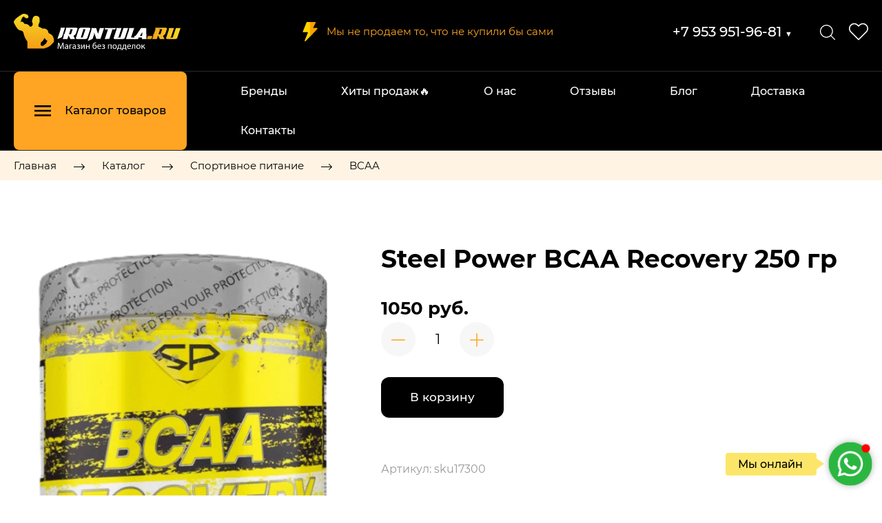

--- FILE ---
content_type: image/svg+xml
request_url: https://irontula.ru/images/009/262/365/9262365/original/%D0%BB%D0%BE%D0%B3%D0%BEwhite.svg
body_size: 3621
content:
<?xml version="1.0" encoding="utf-8"?>
<!-- Generator: Adobe Illustrator 26.0.3, SVG Export Plug-In . SVG Version: 6.00 Build 0)  -->
<svg version="1.1" id="Layer_1" xmlns="http://www.w3.org/2000/svg" xmlns:xlink="http://www.w3.org/1999/xlink" x="0px" y="0px"
	 viewBox="0 0 296.93 65.01" style="enable-background:new 0 0 296.93 65.01;" xml:space="preserve">
<style type="text/css">
	.st0{fill:url(#SVGID_1_);}
	.st1{fill:#FFFFFF;}
	.st2{fill:url(#SVGID_00000036933385893378768370000012836279761325736599_);}
</style>
<linearGradient id="SVGID_1_" gradientUnits="userSpaceOnUse" x1="35.7404" y1="61.7675" x2="35.7404" y2="0.0264">
	<stop  offset="0" style="stop-color:#F59E17"/>
	<stop  offset="0.3252" style="stop-color:#F5AF1B"/>
	<stop  offset="0.9654" style="stop-color:#F6DA26"/>
	<stop  offset="1" style="stop-color:#F6DD27"/>
</linearGradient>
<path class="st0" d="M63.14,35.02c-1-0.46-1.54-1.03-1.68-2.32c-0.44-4.13-5.34-7.26-9.41-6.21c-0.31,0.08-0.61,0.24-0.9-0.02
	c-1.74-1.53-3.96-2.17-5.98-3.17c-0.76-0.38-1.68-0.91-1.51-1.84c0.29-1.63,0.64-3.34,1.41-4.78c0.54-1.01,1.03-1.93,1.02-3.04
	c-0.01-1.47-0.26-2.95-0.21-4.41c0.1-3.27-2.1-4.71-4.34-5.23c-3.64-0.85-6.24,0.24-7.37,2.97c-0.6,1.45-1.17,2.95-1.4,4.49
	c-0.2,1.32-0.48,2.8,0.21,4.05c1.47,2.64,0.72,5.64-1.82,7.22c-1.23,0.76-2.08,0.66-2.92-0.57c-1.93-2.84-4.73-4.11-8.09-4.18
	c-0.99-0.02-1.68-0.27-2.18-1.2c-1.09-2.06-2.79-3.08-5.19-2.72c-0.77,0.12-1.08-0.2-0.53-0.85c0.99-1.19,1.23-2.67,1.68-4.06
	c0.44-1.35,1.19-2.46,2.2-3.42c0.86-0.81,1.71-1.04,2.54-0.01c0.53,0.67,1.33,0.97,1.96,1.52c1.51,1.32,4.24,1.03,5.13-0.36
	c0.77-1.21-0.2-4.45-1.71-5.13c-3.43-1.55-6.64-2.82-10.48-0.18C9.04,4.66,4.16,7.11,1,11.93c-1.09,1.67-1.32,2.91-0.54,4.61
	c1.54,3.32,3.41,6.44,5.52,9.41c1.47,2.07,3.48,3.39,6.01,3.76c3.02,0.45,4.85,1.84,5.44,5.11c0.76,4.21,2.36,8.17,4.78,11.79
	c0.84,1.26,2.17,2.4,2.03,4.16c-0.28,3.59-0.03,7.19,0.03,10.78c0.06,0.08,0.14,0.14,0.2,0.21h30.09c0.65-0.41,1.36-0.7,2.12-0.88
	c2.91-0.72,5.49-2.04,7.93-3.77c2.54-1.8,4.05-4.58,6.46-6.5c0.27-0.22,0.36-0.77,0.38-1.18c0.17-3.59-0.33-6.99-2.41-10.08
	C67.56,37.16,65.4,36.06,63.14,35.02z M59.43,49.05c-0.65,0.73-0.96,1.59-1.22,2.52c-0.18,0.63-0.6,1.29-1.1,1.7
	c-1.59,1.28-3.29,2.39-4.79,3.8c-0.98,0.91-2.15-0.43-3.28-0.44c-1.07-0.01-1.34-0.65-1.11-1.97c0.03-0.45,0.12-1.29,0.12-2.13
	c0-1.04,0.39-1.85,1.25-2.4c2.17-1.39,3.56-3.42,4.6-5.69c0.61-1.33,0.89-1.15,1.68-0.08c0.99,1.34,2.11,2.65,3.64,3.46
	C59.85,48.16,59.89,48.55,59.43,49.05z"/>
<g>
	<path class="st1" d="M87.54,57.78c-0.08-1.51-0.18-3.33-0.16-4.68h-0.05c-0.37,1.27-0.82,2.62-1.37,4.11l-1.91,5.25h-1.06
		l-1.75-5.16c-0.51-1.53-0.95-2.92-1.25-4.21h-0.03c-0.03,1.35-0.11,3.17-0.21,4.79l-0.29,4.64h-1.33l0.76-10.83h1.78l1.85,5.24
		c0.45,1.33,0.82,2.52,1.09,3.65h0.05c0.27-1.09,0.66-2.28,1.14-3.65l1.93-5.24h1.78l0.67,10.83h-1.37L87.54,57.78z"/>
	<path class="st1" d="M95.65,62.54l-0.11-0.98h-0.05c-0.43,0.61-1.27,1.16-2.38,1.16c-1.57,0-2.38-1.11-2.38-2.23
		c0-1.88,1.67-2.91,4.68-2.89v-0.16c0-0.64-0.18-1.8-1.77-1.8c-0.72,0-1.48,0.23-2.02,0.58l-0.32-0.93
		c0.64-0.42,1.57-0.69,2.55-0.69c2.38,0,2.96,1.62,2.96,3.18v2.91c0,0.67,0.03,1.33,0.13,1.86H95.65z M95.44,58.57
		c-1.54-0.03-3.29,0.24-3.29,1.75c0,0.92,0.61,1.35,1.33,1.35c1.01,0,1.66-0.64,1.88-1.3c0.05-0.14,0.08-0.31,0.08-0.45V58.57z"/>
	<path class="st1" d="M103.83,54.76v1.14h-3.37v6.64h-1.4v-7.78H103.83z"/>
	<path class="st1" d="M109.36,62.54l-0.11-0.98h-0.05c-0.43,0.61-1.27,1.16-2.38,1.16c-1.57,0-2.38-1.11-2.38-2.23
		c0-1.88,1.67-2.91,4.68-2.89v-0.16c0-0.64-0.18-1.8-1.77-1.8c-0.72,0-1.48,0.23-2.02,0.58L105,55.28c0.64-0.42,1.57-0.69,2.55-0.69
		c2.38,0,2.96,1.62,2.96,3.18v2.91c0,0.67,0.03,1.33,0.13,1.86H109.36z M109.15,58.57c-1.54-0.03-3.29,0.24-3.29,1.75
		c0,0.92,0.61,1.35,1.33,1.35c1.01,0,1.66-0.64,1.88-1.3c0.05-0.14,0.08-0.31,0.08-0.45V58.57z"/>
	<path class="st1" d="M113.44,58.02h0.67c1.19,0,1.99-0.55,1.99-1.27c0-0.69-0.63-1.12-1.51-1.12c-0.63,0-1.33,0.21-1.88,0.55
		l-0.35-0.87c0.79-0.48,1.69-0.71,2.59-0.71c1.19,0,2.63,0.53,2.63,2.04c0,0.96-0.88,1.59-1.75,1.77v0.03
		c1.16,0.1,2.12,0.8,2.12,1.94c0,1.69-1.72,2.31-3.36,2.31c-0.92,0-1.83-0.24-2.52-0.63l0.37-0.95c0.56,0.31,1.32,0.53,2.06,0.53
		c1.17,0,1.91-0.56,1.91-1.33c0-1.04-1.09-1.33-2.27-1.33h-0.71V58.02z"/>
	<path class="st1" d="M121.02,54.76v3.28c0,1.24-0.02,2.01-0.08,3.12l0.05,0.02c0.47-0.95,0.74-1.49,1.25-2.39l2.43-4.02h1.65v7.78
		h-1.35v-3.29c0-1.27,0.03-1.93,0.1-3.18h-0.05c-0.5,1-0.84,1.62-1.29,2.41c-0.74,1.21-1.59,2.7-2.43,4.07h-1.62v-7.78H121.02z"/>
	<path class="st1" d="M129.98,54.76v3.13h3.7v-3.13h1.4v7.78h-1.4v-3.52h-3.7v3.52h-1.4v-7.78H129.98z"/>
	<path class="st1" d="M146.67,52.13c-0.4,0.14-1.11,0.27-1.62,0.35c-1.25,0.19-2.17,0.61-2.76,1.46c-0.5,0.71-0.79,1.75-0.85,2.57
		h0.05c0.5-1.12,1.59-1.75,2.7-1.75c1.91,0,3.31,1.37,3.31,3.84c0,2.54-1.32,4.11-3.6,4.11c-2.73,0-3.63-2.62-3.63-5.21
		c0-1.77,0.37-3.21,1.21-4.31c0.75-1.08,1.83-1.58,3.34-1.83c0.63-0.1,1.4-0.22,1.93-0.42L146.67,52.13z M143.9,55.81
		c-0.84,0-1.43,0.43-1.75,1.06c-0.26,0.47-0.39,1.03-0.39,1.66c0,1.29,0.63,3.13,2.17,3.13c1.56,0,2.14-1.51,2.14-2.94
		C146.06,57.44,145.57,55.81,143.9,55.81z"/>
	<path class="st1" d="M150.06,58.91c0.03,1.91,1.25,2.7,2.67,2.7c1.01,0,1.62-0.18,2.15-0.4l0.24,1.01
		c-0.5,0.22-1.35,0.48-2.59,0.48c-2.39,0-3.82-1.58-3.82-3.92s1.38-4.19,3.65-4.19c2.54,0,3.21,2.23,3.21,3.66
		c0,0.29-0.03,0.51-0.05,0.66H150.06z M154.21,57.89c0.02-0.9-0.37-2.3-1.96-2.3c-1.43,0-2.06,1.32-2.17,2.3H154.21z"/>
	<path class="st1" d="M158.01,58.02h0.67c1.19,0,1.99-0.55,1.99-1.27c0-0.69-0.63-1.12-1.51-1.12c-0.63,0-1.33,0.21-1.88,0.55
		l-0.35-0.87c0.79-0.48,1.69-0.71,2.59-0.71c1.19,0,2.63,0.53,2.63,2.04c0,0.96-0.88,1.59-1.75,1.77v0.03
		c1.16,0.1,2.12,0.8,2.12,1.94c0,1.69-1.72,2.31-3.36,2.31c-0.92,0-1.83-0.24-2.52-0.63l0.37-0.95c0.56,0.31,1.32,0.53,2.06,0.53
		c1.17,0,1.91-0.56,1.91-1.33c0-1.04-1.09-1.33-2.27-1.33h-0.71V58.02z"/>
	<path class="st1" d="M174.1,54.76v7.78h-1.41v-6.65h-3.62v6.65h-1.4v-7.78H174.1z"/>
	<path class="st1" d="M183.43,58.59c0,2.88-1.99,4.13-3.87,4.13c-2.1,0-3.73-1.54-3.73-4c0-2.6,1.7-4.13,3.86-4.13
		C181.92,54.58,183.43,56.21,183.43,58.59z M177.26,58.67c0,1.7,0.98,2.99,2.36,2.99c1.35,0,2.36-1.27,2.36-3.02
		c0-1.32-0.66-2.99-2.33-2.99S177.26,57.19,177.26,58.67z"/>
	<path class="st1" d="M191.12,54.76v6.72l0.8,0.02l-0.08,3.52h-1.11l-0.06-2.47h-5.38l-0.06,2.47h-1.11l-0.06-3.52l0.66-0.02
		c0.34-0.5,0.59-1.03,0.77-1.59c0.31-0.96,0.45-2.01,0.45-3.1v-2.02H191.12z M187.19,57.12c0,1.03-0.14,2.02-0.4,2.89
		c-0.16,0.53-0.39,1.01-0.63,1.45h3.58v-5.62h-2.55V57.12z"/>
	<path class="st1" d="M199.94,54.76v6.72l0.8,0.02l-0.08,3.52h-1.11l-0.06-2.47h-5.38l-0.06,2.47h-1.11l-0.06-3.52l0.66-0.02
		c0.34-0.5,0.59-1.03,0.77-1.59c0.31-0.96,0.45-2.01,0.45-3.1v-2.02H199.94z M196.01,57.12c0,1.03-0.14,2.02-0.4,2.89
		c-0.16,0.53-0.39,1.01-0.63,1.45h3.58v-5.62h-2.55V57.12z"/>
	<path class="st1" d="M203.16,58.91c0.03,1.91,1.25,2.7,2.67,2.7c1.01,0,1.62-0.18,2.15-0.4l0.24,1.01
		c-0.5,0.22-1.35,0.48-2.59,0.48c-2.39,0-3.82-1.58-3.82-3.92s1.38-4.19,3.65-4.19c2.54,0,3.21,2.23,3.21,3.66
		c0,0.29-0.03,0.51-0.05,0.66H203.16z M207.3,57.89c0.02-0.9-0.37-2.3-1.96-2.3c-1.43,0-2.06,1.32-2.17,2.3H207.3z"/>
	<path class="st1" d="M216.33,54.76v7.78h-1.4v-6.67h-2.67v2.02c0,2.19-0.21,3.65-1.22,4.31c-0.38,0.31-0.82,0.48-1.54,0.48
		l-0.14-1.11c0.27-0.05,0.58-0.16,0.77-0.32c0.72-0.53,0.8-1.62,0.8-3.36v-3.13H216.33z"/>
	<path class="st1" d="M225.68,58.59c0,2.88-1.99,4.13-3.87,4.13c-2.1,0-3.73-1.54-3.73-4c0-2.6,1.7-4.13,3.86-4.13
		C224.17,54.58,225.68,56.21,225.68,58.59z M219.51,58.67c0,1.7,0.98,2.99,2.36,2.99c1.35,0,2.36-1.27,2.36-3.02
		c0-1.32-0.66-2.99-2.33-2.99S219.51,57.19,219.51,58.67z"/>
	<path class="st1" d="M228.86,54.76v3.37h0.34l2.92-3.37h1.72l-3.39,3.52c1.25,0.13,2.01,0.96,2.62,2.36
		c0.21,0.51,0.48,1.27,0.84,1.9h-1.48c-0.21-0.34-0.48-0.95-0.72-1.59c-0.53-1.25-1.25-1.83-2.57-1.83h-0.27v3.42h-1.4v-7.78H228.86
		z"/>
</g>
<path class="st1" d="M136.36,26.48l-5.64,16.92c-0.3,0.91-2.3,1.65-4.45,1.65H113.9c-2.16,0-3.66-0.73-3.36-1.65l5.64-16.92
	c0.33-0.58,0.88-1.01,1.53-1.16c0.94-0.33,1.93-0.49,2.92-0.48H133c0.89-0.03,1.78,0.14,2.6,0.48
	C136.23,25.63,136.5,26.05,136.36,26.48z M127.67,27.65h-5.62l1.83,0.66l-4.64,13.93h3.57L127.67,27.65z"/>
<path class="st1" d="M112.74,25.32c0.63,0.31,0.9,0.73,0.75,1.16c-3.63,10.9-2.29,9.07-7.13,12.94l2.65,5.63h-8.3
	c-2.72-5.61-2.27-4.78-2.67-5.63h-2.68l1.74,0.63l-1.66,5h-8.3c0.71-2.13,1.34-3.99,1.89-5.63l-0.17-2.81h1.12
	c3.57-10.52,2.98-8.55,2.82-11.78h17.36C111.03,24.81,111.92,24.97,112.74,25.32L112.74,25.32z M104.8,27.65h-5.65l1.86,0.67
	l-2.76,8.29h3.32c0.11-0.08,0.22-0.17,0.34-0.26L104.8,27.65z"/>
<path class="st1" d="M228.24,45.05l0.15-2.75h-7.39l1.55,0.56l-1.34,2.19h-8.11l1.91-2.75h-0.08l-0.2-2.75h2.2l9.09-13.05l-0.06-1.2
	h9.8l0.58,19.74L228.24,45.05z M228.55,39.55l0.41-7.19l-4.38,7.19H228.55z"/>
<path class="st1" d="M83.33,24.83h7.86l-5.64,16.93l-7.89,3.29C83.24,28.29,83.49,28.1,83.33,24.83z"/>
<path class="st1" d="M216.78,42.3l-0.11,2.75h-16.89c6.52-19.55,5.72-15.94,5.53-19.74h9.17l-5.67,17L216.78,42.3z"/>
<path class="st1" d="M160.81,25.31l-6.48,19.43h-7.38l-3.32-9.92l-0.67-1.88l0.21,3.26l-2.85,8.54l-8.45,3.78
	c6.41-19.24,6.7-19.46,6.51-23.21h8.42c-0.15,0.48,3.18,10.32,3.18,10.34l3.44-10.34L160.81,25.31z"/>
<path class="st1" d="M181.99,25.31l-1.69,2.7h-6.39l1.56,0.56l-5.39,16.17l-8.1,0.31l5.69-17.04h-5.44l-0.14-2.7H181.99z"/>
<path class="st1" d="M203.55,25.31l-6.05,18.13c-0.3,0.89-2.24,1.61-4.35,1.61h-12.08c-2.11,0-3.57-0.71-3.28-1.61
	c5.96-17.88,5.18-14.47,4.99-18.13h9.16l-5.41,16.21l-2.16,0.78h5.39l5.67-16.99L203.55,25.31z"/>
<linearGradient id="SVGID_00000133487394028607602770000004526215224847443366_" gradientUnits="userSpaceOnUse" x1="236.9897" y1="34.9415" x2="296.9323" y2="34.9415">
	<stop  offset="0" style="stop-color:#F59E17"/>
	<stop  offset="0.3252" style="stop-color:#F5AF1B"/>
	<stop  offset="0.9654" style="stop-color:#F6DA26"/>
	<stop  offset="1" style="stop-color:#F6DD27"/>
</linearGradient>
<path style="fill:url(#SVGID_00000133487394028607602770000004526215224847443366_);" d="M272.1,25.32c0.63,0.31,0.9,0.73,0.75,1.16
	c-3.63,10.9-2.29,9.07-7.13,12.94l2.65,5.63h-8.3c-2.72-5.61-2.27-4.78-2.67-5.63h-2.68l1.74,0.63l-1.66,5h-8.3
	c0.71-2.13,1.34-3.99,1.89-5.63l-0.17-2.81h1.12c3.57-10.52,2.98-8.55,2.82-11.78h17.36C270.39,24.81,271.27,24.97,272.1,25.32
	L272.1,25.32z M264.16,27.65h-5.65l1.86,0.67l-2.76,8.29h3.32c0.11-0.08,0.22-0.17,0.34-0.26L264.16,27.65z M296.93,25.31
	l-6.05,18.13c-0.3,0.89-2.24,1.61-4.35,1.61h-12.08c-2.11,0-3.57-0.71-3.28-1.61c5.96-17.88,5.18-14.47,4.99-18.13h9.16l-5.41,16.21
	l-2.16,0.78h5.39l5.67-16.99L296.93,25.31z M236.99,45.05h8.11l1.83-5.5l-8.11,0L236.99,45.05z"/>
</svg>


--- FILE ---
content_type: image/svg+xml
request_url: https://irontula.ru/images/009/262/667/9262667/original/lightningfadrjuwgn8mm.svg
body_size: 773
content:
<!-- icon666.com - MILLIONS vector ICONS FREE --><svg id="Layer_1" enable-background="new 0 0 511.994 511.994" viewBox="0 0 511.994 511.994" xmlns="http://www.w3.org/2000/svg"><path d="m446.513 169.743c-2.363-5.511-7.785-9.083-13.781-9.083h-104.262l69.479-138.952c2.324-4.648 2.076-10.172-.656-14.594-2.733-4.423-7.564-7.114-12.763-7.114l-208.867.012c-6.133 0-11.648 3.734-13.926 9.429l-96.4 240.981c-1.849 4.621-1.285 9.859 1.506 13.98 2.79 4.122 7.443 6.591 12.421 6.591h122.446l-88.172 220.429c-2.672 6.68-.227 14.315 5.831 18.198 2.487 1.597 5.298 2.373 8.09 2.373 4 0 7.963-1.597 10.881-4.669l305.267-321.334c4.128-4.347 5.273-10.737 2.906-16.247z" fill="#ffd400"></path><path d="m446.513 169.743c-2.363-5.511-7.785-9.083-13.781-9.083h-104.262l69.479-138.952c2.324-4.648 2.076-10.172-.656-14.594-2.733-4.423-7.564-7.114-12.763-7.114l-128.533.007v383.469l187.607-197.483c4.131-4.35 5.276-10.74 2.909-16.25z" fill="#ff9f00"></path></svg>